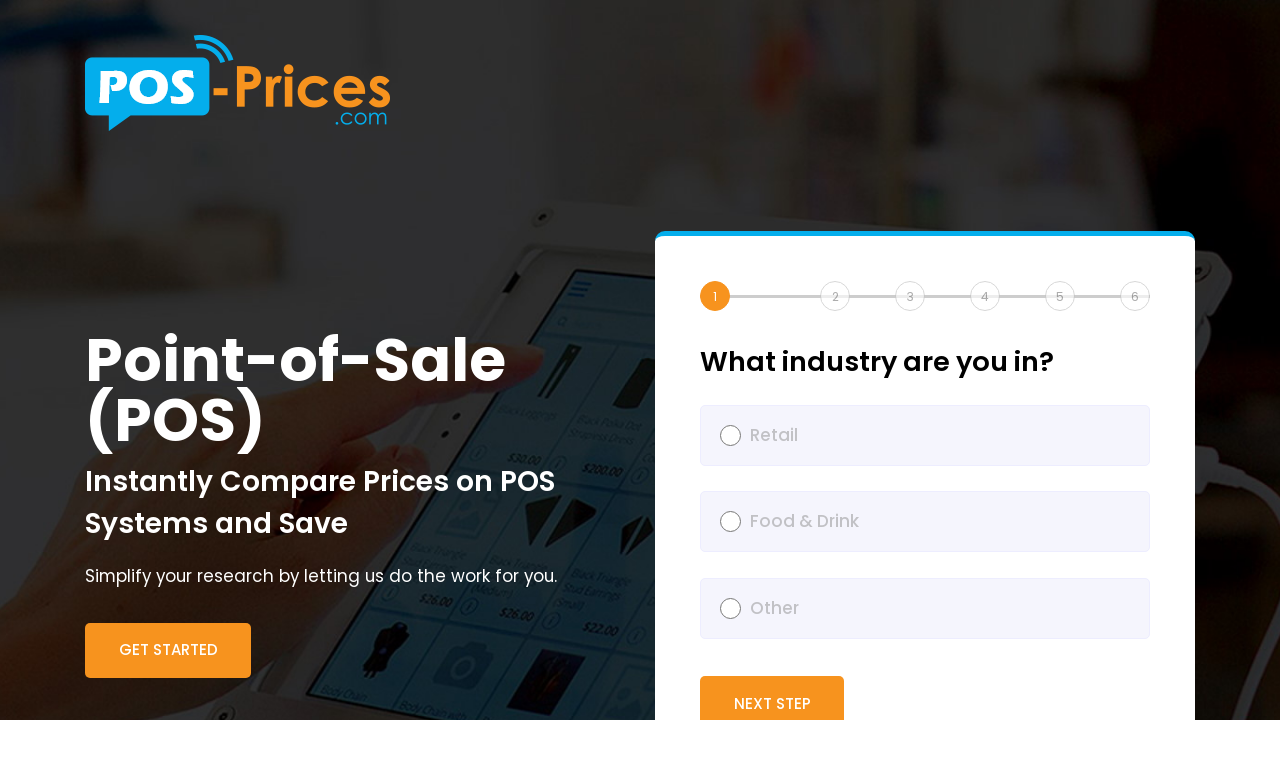

--- FILE ---
content_type: text/html; charset=utf-8
request_url: https://pos-prices.com/
body_size: 5684
content:



<!DOCTYPE html>
<html lang="en">

<head>
    
    <!-- Required meta tags -->
    <meta charset="utf-8" />
    <meta name="viewport" content="width=device-width, initial-scale=1, shrink-to-fit=no" />

    <!-- Bootstrap CSS -->
    <link rel="stylesheet" href="css/all.min.css" />
    <link rel="stylesheet" href="css/custom.min.css" />
    <link rel="stylesheet" href="css/responsive.css" />    <title>Point-of-Sale (POS) Prices</title>

   <style>
       .bannerSec {
           background: url(/images/pos/slidebg.jpg) no-repeat top center/ cover;
           height: 1007px;
           display: flex;
           align-items: center;
       }
   </style>

    </head>

    <body>

    <header class="wow fadeInDown" data-wow-delay="0.5s">
        <div class="main-navigate">
            <div class="an-navbar">
                <div class="container">
                    <nav class="navbar navbar-expand-lg p-0">
                        <a class="navbar-brand" href="index.php">
                            <img src="images/pos/logo.png" alt="">
                        </a>
                        <!-- <button class="navbar-toggler" type="button" data-toggle="collapse"
                            data-target="#navbarSupportedContent" aria-controls="navbarSupportedContent"
                            aria-expanded="false" aria-label="Toggle navigation">
                            <span class="navbar-toggler-icon"></span>
                        </button>
                        <div class="collapse navbar-collapse" id="navbarSupportedContent">
                            <ul class="navbar-nav ml-auto">
                                
                                <li class="nav-item active">
                                    <a class="nav-link" href="index.html">Home <span
                                            class="sr-only">(current)</span></a>
                                </li>
                                <li class="nav-item">
                                    <a class="nav-link" href="solution.html">Solutions</a>
                                </li>
                                <li class="nav-item">
                                    <a class="nav-link" href="consumables.html">Consumables</a>
                                </li>
                                <li class="nav-item">
                                    <a class="nav-link" href="bundles.html">Bundles</a>
                                </li>
                                <li class="nav-item">
                                    <a class="nav-link" href="about.html"> About Us</a>
                                </li>
                                <li class="nav-item">
                                    <a class="nav-link" href="contact.html">Services</a>
                                </li>
                                <li class="nav-item">
                                    <a class="nav-link" href="contact.html">Faq’s</a>
                                </li>
                                <li class="nav-item">
                                    <a class="nav-link" href="contact.html">Testimonial</a>
                                </li>
                                <li class="nav-item">
                                    <a class="nav-link" href="contact.html">Videos</a>
                                </li>
                                <li class="nav-item">
                                    <a class="nav-link" href="contact.html">Portfolio</a>
                                </li>
                            </ul>
                            <div class="form-inline my-2 my-lg-0">
                                <button class="an-btn light">SIGNUP </button>
                                <button class="an-btn dark" data-toggle="modal" data-target="#exampleModal">Login
                                </button>
                            </div>
                        </div> -->
                    </nav>
                </div>
            </div>
        </div>
    </header>

    
    <section class="bannerSec">
        <div class="container">
            <div class="row align-items-center">
                <div class="col-md-6 d-none d-md-block  ">
                    <div class="banerContent wow fadeInLeft" data-wow-delay="0.5s">
                        <h2 class="headOne">Point-of-Sale (POS)</h2>
                        <h3 class="headThre">Instantly Compare Prices on POS Systems and Save</h3>
                        <p>Simplify your research by letting us do the work for you.</p>
                        <a href="#" class="themeBtn">Get Started</a>
                    </div>
                </div>
                <div class="col-md-6">
                    <div class="descrbForm wow fadeInRight" data-wow-delay="0.5s">
                        <div class="stepwizard">
                            <div class="stepwizard-row setup-panel">
                                <div class="stepwizard-step col-xs-3">
                                    <a href="#step-1" type="button" class="btn btn-success btn-circle">1</a>
                                    <p class="mr-5"><small></small></p>
                                </div>
                                <div class="stepwizard-step col-xs-3">
                                    <a href="#step-2" type="button" class="btn btn-default btn-circle"
                                       disabled="disabled">2</a>
                                    <p><small></small></p>
                                </div>
                                <div class="stepwizard-step col-xs-3">
                                    <a href="#step-3" type="button" class="btn btn-default btn-circle"
                                       disabled="disabled">3</a>
                                    <p><small></small></p>
                                </div>
                                <div class="stepwizard-step col-xs-3">
                                    <a href="#step-4" type="button" class="btn btn-default btn-circle"
                                       disabled="disabled">4</a>
                                    <p><small></small></p>
                                </div>
                                <div class="stepwizard-step col-xs-3">
                                    <a href="#step-5" type="button" class="btn btn-default btn-circle"
                                       disabled="disabled">5</a>
                                    <p><small></small></p>
                                </div>
                                <div class="stepwizard-step col-xs-3">
                                    <a href="#step-6" type="button" class="btn btn-default btn-circle"
                                       disabled="disabled">6</a>
                                    <p><small></small></p>
                                </div>
                            </div>
                        </div>
                        <form role="form" class="stepForm">
                            <input type="hidden" name="category" id="category" value="Pos" />
                            <div class="panel panel-primary setup-content" id="step-1">
                                <div class="panel-heading">
                                    <h3 class="panel-title">What industry are you in?</h3>
                                </div>
                                <div class="panel-body">
                                    <div class="form-check">
                                        <input required="required" class="form-check-input" type="radio"
                                               name="phoneSystem" id="flexRadioDefault1"
                                               value="Retail">
                                        <label class="form-check-label" for="flexRadioDefault1">
                                            Retail
                                        </label>
                                    </div>
                                    <div class="form-check">
                                        <input required="required" class="form-check-input" type="radio"
                                               name="phoneSystem" id="flexRadioDefault2"
                                               value="Food &amp; Drink">
                                        <label class="form-check-label" for="flexRadioDefault2">
                                            Food &amp; Drink
                                        </label>
                                    </div>
                                    <div class="form-check">
                                        <input required="required" class="form-check-input" type="radio"
                                               name="phoneSystem" id="flexRadioDefault3"
                                               value="Other">
                                        <label class="form-check-label" for="flexRadioDefault3">
                                            Other
                                        </label>
                                    </div>
                                    <div class="btnOne">
                                        <button id="btnOne" class="btn btn-primary nextBtn pull-right themeBtn"
                                                type="button">Next Step
                                        </button>
                                    </div>
                                </div>
                            </div>

                            <div class="panel panel-primary setup-content" id="step-2">
                                <div class="panel-heading">
                                    <h3 class="panel-title">
                                        How many terminals do you require?</h3>
                                </div>
                                <div class="panel-body">
                                    <div class="form-check">
                                        <input required="required" class="form-check-input" type="radio"
                                               name="phoneNeeded" id="flexRadioDefault4" value="1">
                                        <label class="form-check-label" for="flexRadioDefault4">
                                            1
                                        </label>
                                    </div>
                                    <div class="form-check">
                                        <input required="required" class="form-check-input" type="radio"
                                               name="phoneNeeded" id="flexRadioDefault5" value="2">
                                        <label class="form-check-label" for="flexRadioDefault5">
                                            2
                                        </label>
                                    </div>
                                    <div class="form-check">
                                        <input required="required" class="form-check-input" type="radio"
                                               name="phoneNeeded" id="flexRadioDefault6" value="3-5">
                                        <label class="form-check-label" for="flexRadioDefault6">
                                            3-5
                                        </label>
                                    </div>
                                    <div class="form-check">
                                        <input required="required" class="form-check-input" type="radio"
                                               name="phoneNeeded" id="flexRadioDefault7" value="Over 5">
                                        <label class="form-check-label" for="flexRadioDefault7">
                                            Over 5
                                        </label>
                                    </div>
                                    <div class="btnOne">
                                        <button class="btn btn-primary prevBtn pull-right themeBtn" type="button">Go
                                            Back
                                        </button>
                                        <button class="btn btn-primary nextBtn pull-right themeBtn" type="button">Next
                                            Step
                                        </button>
                                    </div>
                                </div>
                            </div>

                            <div class="panel panel-primary setup-content" id="step-3">
                                <div class="panel-heading">
                                    <h3 class="panel-title">
                                        Please enter the ZIP / postal code where service is requested.</h3>
                                    <h4>Your zip ensures quotes are as accurate as possible for your area.</h4>
                                </div>
                                <div class="panel-body">
                                    <div class="form-group">
                                        <input required="required" class="form-control" type="number" pattern="[0-9]{5}"
                                               inputmode="numeric" name="zip" placeholder="Zip code" min="00000"
                                               max="99999" id="Zip code">
                                    </div>
                                    <!-- <div class="form-check">
                                        <input required=required class="form-check-input" type="radio" name="flexRadioDefault" id="flexRadioDefault8" checked>
                                        <label class="form-check-label" for="flexRadioDefault8">
                                            Need a new system (none exists)
                                        </label>
                                    </div> -->
                                    <!-- <div class="form-check">
                                        <input required=required class="form-check-input" type="radio" name="flexRadioDefault" id="flexRadioDefault9" checked>
                                        <label class="form-check-label" for="flexRadioDefault9">
                                            Expand an existing system
                                        </label>
                                    </div> -->
                                    <div class="btnOne">
                                        <button class="btn btn-primary prevBtn pull-right themeBtn" type="button">Go
                                            Back
                                        </button>
                                        <button class="btn btn-primary nextBtn pull-right themeBtn" type="button">Next
                                            Step
                                        </button>
                                    </div>
                                </div>
                            </div>

                            <div class="panel panel-primary setup-content" id="step-4">
                                <div class="panel-heading">
                                    <h3 class="panel-title">
                                        Good news! We've found suppliers for you.</h3>
                                    <h4>Please tell us where to send your free quotes.</h4>
                                </div>
                                <div class="panel-body">
                                    <div class="form-group">
                                        <input required="required" class="form-control" type="text" name="email"
                                               placeholder="Email" id="Emailid">
                                    </div>


                                    <div class="btnOne">
                                        <button class="btn btn-primary prevBtn pull-right themeBtn" type="button">Go
                                            Back
                                        </button>
                                        <button class="btn btn-primary nextBtn pull-right themeBtn" type="button">Next
                                            Step
                                        </button>
                                    </div>
                                </div>
                            </div>

                            <div class="panel panel-primary setup-content" id="step-5">
                                <div class="panel-heading">
                                    <h3 class="panel-title">
                                        Almost done! Fill in the last few details to get your free quotes!</h3>
                                </div>
                                <div class="panel-body">
                                    <div class="form-group">
                                        <input required="required" class="form-control" type="text" name="fname"
                                               placeholder="First Name" id="First Name">
                                    </div>
                                    <div class="form-group">
                                        <input required="required" class="form-control" type="text" name="lname"
                                               placeholder="Last Name" id="Last Name">
                                    </div>
                                    <div class="form-group">
                                        <input required="required" class="form-control" type="text" name="companyName"
                                               placeholder="Company Name" id="Company Name">
                                    </div>
                                    <div class="form-group">
                                        <input required="required" class="form-control" type="text" name="phone"
                                               placeholder="Phone" id="Phone">
                                    </div>


                                    <div class="btnOne">
                                        <button class="btn btn-primary prevBtn pull-right themeBtn" type="button">Go
                                            Back
                                        </button>
                                        <button class="btn btn-primary nextBtn pull-right themeBtn" type="button">Next
                                            Step
                                        </button>
                                    </div>
                                </div>
                            </div>

                            <div class="panel panel-primary setup-content" id="step-6">
                                <div class="panel-heading">
                                    <h3 class="panel-title">Last step!</h3>
                                    <h4>Any specific requirements that we should know about?</h4>
                                </div>
                                <div class="panel-body">


                                    <div class="form-group">
                                        <textarea class="form-control" type="text" name="msg"
                                                  placeholder="Comment(optional)" id="Comment(optional)"></textarea>
                                    </div>
                                    <div class="btnOne">
                                        <button class="btn btn-primary prevBtn pull-right themeBtn" type="button">Go
                                            Back
                                        </button>
                                        <button class="btn btn-success pull-right themeBtn" type="submit">Finish!
                                        </button>
                                    </div>
                                </div>
                            </div>

                            <div class="panel panel-primary setup-content thankyou" id="step-7">
                                <div class="panel-heading">
                                    <h3 class="panel-title">Success!</h3>
                                    <p>You're on your way to an <span class="bold green">extraordinary buying experience!</span></p>
                                    <p class="bold">What to expect next:</p>
                                </div>
                                <div class="panel-body">


                                    <div class="nextStep nextStep-1">
                                        <div class="contain">
                                            <div class="nextStep-num">1</div>
                                            <div class="nextStep-text">
                                                The POS-Prices.com team will call you shortly to <span class="bold">verify your needs</span>
                                                and make sure we are matching you with the <span class="bold">best suppliers</span>
                                                that service your area.
                                            </div>
                                        </div>
                                    </div>
                                    <div class="nextStep nextStep-2">
                                        <div class="contain">
                                            <div class="nextStep-num">2</div>
                                            <div class="nextStep-text">
                                                Your matched suppliers will call you with <span class="bold">competitive quotes</span>
                                                and <span class="bold">answer any questions</span> you have.
                                            </div>
                                        </div>
                                    </div>
                                    <div class="nextStep nextStep-3 ">
                                        <div class="contain">
                                            <div class="nextStep-num">3</div>
                                            <div class="nextStep-text">
                                                You get to <span class="bold">compare options</span> and make the <span
                                                        class="bold">best decision</span> for your business.
                                            </div>
                                        </div>
                                    </div>
<!--                                    <p class="viopOrderCode"></p>-->
                                    <!--<div class="requestId">
                                        Your Request ID is: <span id="requestId" class="viopOrderCode">280287</span></div>-->
                                </div>
                        </form>
                    </div>
                </div>
            </div>
        </div>
    </section>


    <section class="abtSec">
        <div class="container">
            <div class="row align-items-center">
                <div class="col-md-6">
                    <div class="abtImg wow fadeInLeft" data-wow-delay="0.5s">
                        <figure>
                            <img src="images/pos/abtimg.jpg" class="img-fluid" alt="img">
                            <span>&nbsp;</span>
                        </figure>
                    </div>
                </div>
                <div class="col-md-6">
                    <div class="abtContent wow fadeInRight" data-wow-delay="0.5s">
                        <h3 class="headOne">Let Us Do The Hard Work For You!</h3>
                        <p>It can be confusing with all the different options available to find the right Point-of-Sale (POS) System for your needs. We can help by matching your requirements with the top
                            three suppliers in your area and provide 3 no obligation quotations for you to compare and
                            save. Simply fill out the form above and we will do the hard work for you.</p>
                        <p>The right system is crucial to your business, it is your contact with employees, clients and
                            vendors. The right choice should help you increase sales, communicate with your team and
                            connect you to your clients. With so many options available in the market, you need to
                            be careful in choosing the right one or you might end up with a system that does not fit
                            your company’s needs. There are several factors to take into consideration and it can seem
                            confusing when looking for the right one for your business.</p>

                    </div>
                </div>
            </div>
        </div>
        <img src="images/pos/abtimg2.png" class="img-fluid telphn wow fadeInDown" data-wow-delay="0.5s" alt="img">
    </section>


    <section class="wrkSec">
        <div class="container">
            <h3 class="headOne wow fadeInDown" data-wow-delay="0.5s">How It Works</h3>
            <div class="row">
                <div class="col-md-4">
                    <div class="wrkBox wow fadeInLeft" data-wow-delay="0.5s">
                        <figure><img src="images/icon1.png" class="img-fluid" alt="img"></figure>
                        <h2 class="subHeading">Tell Us What You're Looking For</h2>
                        <p>Answer just a few quick questions about the system you're looking for.</p>
                    </div>
                </div>
                <div class="col-md-4">
                    <div class="wrkBox wow fadeInDown" data-wow-delay="0.5s">
                        <figure><img src="images/icon2.png" class="img-fluid" alt="img"></figure>
                        <h2 class="subHeading">Receive FREE price quotes</h2>
                        <p>Then, we'll have up to 5 of our suppliers contact you with FREE price quotes.</p>
                    </div>
                </div>
                <div class="col-md-4">
                    <div class="wrkBox wow fadeInRight" data-wow-delay="0.5s">
                        <figure><img src="images/icon3.png" class="img-fluid" alt="img"></figure>
                        <h2 class="subHeading">You Compare Quotes and Save</h2>
                        <p>You get to choose the supplier that best fits your needs - no obligation to buy!</p>
                    </div>
                </div>
                <div class="col-md-12 mt-5">
                    <a href="#" class="themeBtn wow fadeInDown" data-wow-delay="0.5s">Get Started</a>
                </div>
            </div>
        </div>
    </section>


    <!-- <section>
            <div class="container">
                <div class="row">
                    <div class="col-md-12">
                        
                    </div>
                </div>
            </div>
        </section> -->

<!-- Begin: Footer -->
    <footer>
        <div class="container">
            <div class="row align-items-center">
                <div class="col-md-3 wow fadeInLeft" data-wow-delay="1.2s">
                    <a href="#" class="ftrLogo"><img src="images/pos/logo.png" class="img-fluid" alt="img"></a>
                </div>
                <div class="col-md-9 wow fadeInLeft" data-wow-delay="0.8s">
                    <p>POS-Prices.com partners with leading providers to offer custom packages for any budget, dedicated support reps, competitive pricing, and a fully managed, hands-on approach to getting your Point-of-Sale (POS) system up and running in the shortest possible time. Compare competitive quotes from the Best POS System Providers by filling out the form above.</p>
                </div>
            </div>
            <div class="row copyRight align-items-center">
                <div class="col-md-6 wow fadeInLeft" data-wow-delay="0.5s">
                    <p>Copyright © 2021-2024. All Rights Reserved.</p>
                </div>
                <div class="col-md-6 text-right wow fadeInRight" data-wow-delay="0.5s">
                    <ul>
                        <li><a href="mailto:admin@pos-prices.com">Contact Us</a></li>
                    </ul>
                </div>
            </div>
        </div>
    </footer>
    <!-- END: Footer -->

    <!-- Optional JavaScript -->
    <!-- jQuery first, then Popper.js, then Bootstrap JS -->
    <script src="js/all.min.js"></script>
    <script src="js/validate.min.js"></script>
    <script src="js/email-script.js"></script>
    <script src="js/custom.min.js"></script>

<!-- Google tag (gtag.js) -->
<script async src="https://www.googletagmanager.com/gtag/js?id=G-06DKEMLC00"></script>
<script>
  window.dataLayer = window.dataLayer || [];
  function gtag(){dataLayer.push(arguments);}
  gtag('js', new Date());

  gtag('config', 'G-06DKEMLC00');
</script>    
</body>

</html>

--- FILE ---
content_type: text/css
request_url: https://pos-prices.com/css/custom.min.css
body_size: 3477
content:
@import url('https://fonts.googleapis.com/css2?family=Poppins:ital,wght@0,100;0,200;0,300;0,400;0,500;0,600;0,700;0,800;0,900;1,100;1,200;1,300;1,400;1,500;1,600;1,700;1,800;1,900&display=swap');

html {
    font-size: 16px;
    overflow-x: hidden;
}
body {
    position: relative;
    font-family: 'Poppins', sans-serif;
    background: #fff;
    overflow-x: hidden;
}

/*.container {
    max-width: 1170px;
}*/

:root {
    --white: #ffffff;
    --black:#000;
    --gary-color: #727272;
    --lightgary-color: #b2b9bd;
}

p {
    font-size: 1.125rem;
    font-weight: 400;
    line-height: 34px;
    color: #616161;
}

h1,
h2,
h3,
h4,
h5,
h6 {
    color: #000;
}

.img-auto {
    display: block;
    max-width: 100%;
    margin: 0 auto;
}

a,
button {
    text-decoration: none !important;
    -webkit-transition: all 0.5s ease;
    transition: all 0.5s ease;
}

a:hover,
button:hover {
    -webkit-transition: all 0.5s ease;
    transition: all 0.5s ease;
}

ul {
    padding: 0;
    margin: 0;
    list-style: none;
}
figure {
    margin: 0;
}


header {
    position: absolute;
    left: 0;
    right: 0;
    top: 2rem;
}



.headOne {
    font-size: 4rem;
    color: var(--white);
    font-weight: bold;
    margin: 0 0 10px;
    line-height: 1;
}

.headThre {
    font-size: 1.875rem;
    color: var(--white);
    font-weight: 600;
    margin: 0 0 15px;
    line-height: 42px;
}

.banerContent p {
    color: var(--white);
    margin: 0 0 2rem;
}




.themeBtn {
    border-radius: 5px;
    background-color: rgb(247, 147, 30);
    /* width: 174px; */
    /* height: 59px; */
    display: inline-block;
    padding: 1.1em 2.24em;
    font-size: 1rem;
    color: var(--white);
    text-transform: uppercase;
    font-weight: 500;
}


/* step css  */

.stepwizard-step p {
    margin-top: 0px;
    color:#666;
}
.stepwizard-row {
    display: flex;
    align-items: center;
    justify-content: space-between;
    position: relative;
    z-index: 1;
}
.stepwizard {
    display: table;
    width: 100%;
    position: relative;
}
.stepwizard-step button[disabled] {
    opacity: 1 !important;
    filter: alpha(opacity=100) !important;
}
.stepwizard .btn.disabled, .stepwizard .btn[disabled], .stepwizard fieldset[disabled] .btn {
    cursor: not-allowed;
    pointer-events: none;
    opacity: .65;
    filter: alpha(opacity=65);
    -webkit-box-shadow: none;
    box-shadow: none;
}
.stepwizard-row:before {
    top: 14px;
    bottom: 0;
    position: absolute;
    content:" ";
    width: 100%;
    height: 3px;
    background-color: #cdcdcd;
    z-index: 0;
}
.stepwizard-step {
    /* display: table-cell; */
    /* text-align: center; */
    position: relative;
    display: flex;
    align-items: center;
}
.btn-circle {
    width: 30px;
    height: 30px;
    text-align: center;
    padding: 6px 0;
    font-size: 0.8125rem;
    line-height: 1.428571429;
    border-radius: 15px;
    color: #828282;
    border: 1px solid #c2c2c2;
    background: #fff;
}

.has-error .form-control,
.has-error.form-check{
    border-color: #a94442 !important;
    -webkit-box-shadow: inset 0 1px 1px rgb(0 0 0 / 8%);
    box-shadow: inset 0 1px 1px rgb(0 0 0 / 8%);
}


.descrbForm {
    border-radius: 10px;
    background-color: rgb(255, 255, 255);
    border-top: 5px solid #04aeec;
    padding: 3rem;
}
a.btn.btn-circle.btn-default.btn-success {
    background: #f7931e;
    border-color: #f7931e;
    color: var(--white);
}
.stepForm {
    margin: 2rem 0 0;
}
.panel-title {
    font-size: 1.81rem;
    font-weight: 600;
    line-height: 41px;
    margin: 0 0 1.5rem;
}

.stepForm .form-check {
    border-width: 1px;
    border-color: rgb(237, 237, 255);
    border-style: solid;
    border-radius: 5px;
    background-color: rgb(245, 245, 253);
    width: 100%;
    height: 61px;
    display: flex;
    align-items: center;
    padding: 0 2.5rem;
    margin-bottom: 1.7rem;
}

.stepForm .form-check input {
    margin-top: 0;
    width: 21px;
    height: 23px;
}

.stepForm .form-check .form-check-label {
    margin-left: 11px;
    font-size: 17px;
    color: #c1c1c5;
    font-weight: 500;
}
.btnOne {
    display: flex;
    align-items: center;
    justify-content: space-between;
    margin-top: 2.5rem;
}
.btnOne .themeBtn {
    border: 0;
}
/* step css end */



.abtImg figure {
    position: relative;
}

.abtImg figure img {
    width: 100%;
}

.abtImg figure span {
    position: absolute;
    left: 0;
    top: 0;
    display: flex;
    align-items: center;
    bottom: 0;
    background: #04aeec;
    writing-mode: tb;
    transform: scale(-1);
    justify-content: center;
    font-size: 2rem;
    color: var(--white);
    font-weight: 300;
    text-transform: uppercase;
    letter-spacing: 2.2rem;
}

.subHeading {
    font-size: 1.375rem;
    text-transform: uppercase;
    font-weight: 600;
    margin: 0;
}

.abtContent .headOne {
    color: var(--black);
}

.abtContent p {
    font-size: 1rem;
    color: #828282;
    margin: 0;
}

.abtContent {
    padding: 0 4rem 0 10px;
}

.abtContent p+p {
    margin: 2rem 0 0;
}
.abtSec {
    padding: 6rem 0;
    position: relative;
}

.telphn {
    position: absolute;
    right: 0;
    bottom: -90px;
}

.wrkBox {
    text-align: center;
    background: #f3f3f3;
    border-radius: 8px;
    padding: 4rem 3rem;
    -webkit-transition: all 0.5s ease;
    transition: all 0.5s ease;
    border: 1px solid transparent;
    min-height: 405px;
}

.wrkBox .subHeading {
    text-transform: capitalize;
    margin: 2.2rem 0 0.5rem;
}

.wrkBox p {
    color: #828282;
    margin: 0;
    line-height: 30px;
}

.wrkBox:hover {
    border-color: #f7931e;
}
.wrkSec {
    padding: 1rem 0 5rem;
}

.wrkSec .headOne {
    text-align: center;
    margin: 0 0 2.5rem;
    color: var(--black);
}

.wrkSec .themeBtn {
    display: table;
    margin: auto;
}


footer {
    background: #474747;
    padding: 5.5rem 0 0;
}

footer p {
    font-size: 1rem;
    color: var(--white);
    padding-right: 11rem;
    margin: 0;
    padding-left: 2rem;
}

.copyRight {
    border-top: 1px solid #757575;
    padding: 1.5rem 0;
    margin-top: 4rem;
}

.copyRight p {
    padding: 0;
}

.copyRight ul {
    display: flex;
    align-items: center;
    justify-content: flex-end;
}

.copyRight ul li a {
    font-size: 1rem;
    color: var(--white);
    border-right: 1px solid var(--white);
    padding: 0 1.7rem;
}

.copyRight ul li:last-child a {
    border-right: 0;
    padding-right: 0;
}

.themeBtn:hover {
    background: #04aeec;
    color: var(--white);
}
.copyRight ul li a:hover {
    color: #04aeec;
}

.panel-body textarea.form-control {
    height: 160px;
}


.nextStep {
    position: relative;
    z-index: 0;
    display: block;
    overflow: hidden;
    width: 100%;
    margin: 15px 0;
    padding: 0;
    background-color: #d9f4cd;
    background-clip: content-box;
}
.nextStep>.contain {
    position: relative;
    z-index: 1;
    min-height: 64px;
}
.nextStep .nextStep-num {
    position: absolute;
    top: 0;
    left: 0;
    display: flex;
    align-items: center;
    justify-content: center;
    width: 100px;
    height: 100%;
    font-size: 2em;
    font-weight: bold;
    color: #fff;
    background: #54a425;
}
.nextStep .nextStep-num:before {
    position: absolute;
    top: -4px;
    right: -19px;
    bottom: 0;
    width: 0;
    height: 100%;
    content: "";
    border-top: 36px solid transparent;
    border-bottom: 36px solid transparent;
    border-left: 20px solid #54a425;
}
.nextStep-1 {
    background-color: #cbe4fa;
}
.nextStep-1 .nextStep-num {
    background-color: #1b6cb2;
}
.nextStep-1 .nextStep-num::before {
    border-left-color: #1b6cb2;
}
.nextStep-3 {
    background-color: #e4e4e4;
}
.nextStep-3 .nextStep-num {
    background-color: #737373;
}
.nextStep-3 .nextStep-num::before {
    border-left-color: #737373;
}
.nextStep .nextStep-text {
    /* position: absolute; */
    top: 50%;
    left: 0;
    width: calc(100% - 110px);
    margin-left: 110px;
    padding: 12px 25px;
    /* transform: translate(0, -50%); */
    text-align: center;
    font-size: 13px;
}
.nextStep .nextStep-text .bold {
    font-weight: 600;
}
.bold {
    font-weight: 600;
}
.bold.green {
    color: #54a425;
}
.thankyou{
    text-align: center;
}
.thankyou p{
    font-size: 1rem;
    line-height: initial;
}

.requestId {
    width: fit-content;
    margin: 0 auto;
    padding: 3px 6px;
    border-bottom: 2px solid #cbe4fa;
    text-align: center;
    font-size: 17px;
    color: #54a425;
}
.viopOrderCode {
    font-weight: 600;
    color: #407cba !important;
}

--- FILE ---
content_type: text/css
request_url: https://pos-prices.com/css/responsive.css
body_size: 707
content:
@media only screen and (max-width: 1920px) and (min-width: 1500px) {
	.container {
		max-width: 1440px;
	}
}

@media only screen and (max-width: 1600px) {}

@media only screen and (max-width: 1445px) {}

@media only screen and (max-width: 1366px) {
	html {
		font-size: 15px;
	}
}

@media (max-width: 1199.98px) {
	html {
		font-size: 14px;
	}
} 
@media (max-width: 991.98px) {
	html {
		font-size: 13px;
	}
} 
@media (max-width: 767.98px) {
	html {
		font-size: 12px;
	}
} 
@media (max-width: 575.98px) {} 
@media (max-width: 320.98px) {} 

--- FILE ---
content_type: application/x-javascript
request_url: https://pos-prices.com/js/custom.min.js
body_size: 2302
content:
// // Script for sticky header

// $(window).scroll(function() {
//     if ($(this).scrollTop() > 1) {
//         $('header').addClass("sticky");
//     } else {
//         $('header').removeClass("sticky");
//     }
// });

// Script for Counter
$(document).ready(function() {
    $('.minus').click(function() {
        var $input = $(this).parent().find('input');
        var count = parseInt($input.val()) - 1;
        count = count < 1 ? 1 : count;
        $input.val(count);
        $input.change();
        return false;
    });
    $('.plus').click(function() {
        var $input = $(this).parent().find('input');
        $input.val(parseInt($input.val()) + 1);
        $input.change();
        return false;
    });
});


// Script for WOW Animation Initialize
new WOW().init();

// Script for Product Carousel
$('.reviewsCarousel').slick({
    autoplay: true,
    autoplaySpeed: 5000,
    dots: false,
    arrows: true,
    infinite: true,
    slidesToShow: 4,
    slidesToScroll: 1,
    prevArrow: '<button type="button" class="slick-prev"><i class="fas fa-angle-double-left"></i></button>',
    nextArrow: '<button type="button" class="slick-next"><i class="fas fa-angle-double-right"></i></button>',
    responsive: [{
            breakpoint: 1199,
            settings: {
                slidesToShow: 3
            }
        },
        {
            breakpoint: 768,
            settings: {
                slidesToShow: 2,
                arrows: false
            }
        },
        {
            breakpoint: 575,
            settings: {
                slidesToShow: 1,
                arrows: false
            }
        }
    ]
});

$('.slider-for').slick({
    slidesToShow: 1,
    slidesToScroll: 1,
    arrows: false,
    fade: true,
    asNavFor: '.slider-nav'
});
$('.slider-nav').slick({
    slidesToShow: 3,
    slidesToScroll: 1,
    asNavFor: '.slider-for',
    dots: false,
    arrows: false,
    centerMode: true,
    focusOnSelect: true,
    vertical: true,
    verticalSwiping: true,
    responsive: [{
        breakpoint: 575,
        settings: {
            slidesToShow: 2,
            arrows: false
        }
    }]
});

// Page RoleBack to Top
$(document).ready(function() {
    $('.roleback').click(function() {
        $("html, body").animate({ scrollTop: 0 }, 800);
        return false;
    });
});

// Go Down
$(function() {
    $('.goDown').on('click', function(e) {
        e.preventDefault();
        $('html, body').animate({ scrollTop: $($(this).attr('href')).offset().top }, 500, 'linear');
    });
});



$(document).ready(function () {

    var navListItems = $('div.setup-panel div a'),
        allWells = $('.setup-content'),
        allNextBtn = $('.nextBtn');
        allPrevBtn = $('.prevBtn');
        allRadioBtn = $('input[type=radio]');


    allWells.hide();

    navListItems.click(function (e) {
        e.preventDefault();
        var $target = $($(this).attr('href')),
            $item = $(this);

        if (!$item.hasClass('disabled')) {
            navListItems.removeClass('btn-success').addClass('btn-default');
            $item.addClass('btn-success');
            allWells.hide();
            $target.show();
            $target.find('input:eq(0)').focus();
        }
    });

    allNextBtn.click(function () {
        var curStep = $(this).closest(".setup-content"),
            curStepBtn = curStep.attr("id"),
            nextStepWizard = $('div.setup-panel div a[href="#' + curStepBtn + '"]').parent().next().children("a"),
            curInputs = curStep.find("input[type='text'],input[type='number'], input[type='radio']"),
            isValid = true;

        $(".form-group, .form-check").removeClass("has-error");
        for (var i = 0; i < curInputs.length; i++) {
            if (!curInputs[i].validity.valid) {
                isValid = false;
                $(curInputs[i]).closest(".form-group, .form-check").addClass("has-error");
            }
        }

        if (isValid) nextStepWizard.removeAttr('disabled').trigger('click');
    });

    allRadioBtn.click(function () {
        var $_this = $(this);
        setTimeout(function () {
            var curStep = $_this.closest(".setup-content"),
                curStepBtn = curStep.attr("id"),
                nextStepWizard = $('div.setup-panel div a[href="#' + curStepBtn + '"]').parent().next().children("a"),
                curInputs = curStep.find("input[type='text'],input[type='number'], input[type='radio']"),
                isValid = true;

            $(".form-group, .form-check").removeClass("has-error");
            for (var i = 0; i < curInputs.length; i++) {
                if (!curInputs[i].validity.valid) {
                    isValid = false;
                    $(curInputs[i]).closest(".form-group, .form-check").addClass("has-error");
                }
            }

            if (isValid) nextStepWizard.removeAttr('disabled').trigger('click');
        }, 450)

    });

    allPrevBtn.click(function () {
        var curStep = $(this).closest(".setup-content"),
            curStepBtn = curStep.attr("id"),
            prevStepWizard = $('div.setup-panel div a[href="#' + curStepBtn + '"]').parent().prev().children("a"),
            curInputs = curStep.find("input[type='text'],input[type='number'], input[type='radio']"),
            isValid = true;

        $(".form-group, .form-check").removeClass("has-error");
        for (var i = 0; i < curInputs.length; i++) {
            if (!curInputs[i].validity.valid) {
                isValid = false;
                $(curInputs[i]).closest(".form-group, .form-check").addClass("has-error");
            }
        }

        if (isValid) prevStepWizard.removeAttr('disabled').trigger('click');
    });

    $('div.setup-panel div a.btn-success').trigger('click');
});


--- FILE ---
content_type: application/x-javascript
request_url: https://pos-prices.com/js/email-script.js
body_size: 1658
content:
console.log((new URL(location.href)).searchParams.get('contactId'));

jQuery.validator.addMethod("checkEmail", function(e, a) {
    return /^(([^<>()\[\]\\.,;:\s@"]+(\.[^<>()\[\]\\.,;:\s@"]+)*)|(".+"))@((\[[0-9]{1,3}\.[0-9]{1,3}\.[0-9]{1,3}\.[0-9]{1,3}\])|(([a-zA-Z\-0-9]+\.)+[a-zA-Z]{2,}))$/.test(String(e).toLowerCase())
}, " Email is invalid."), jQuery.validator.addMethod("phoneNumber", function(e, a) {
    return /^[\+]?[(]?[0-9]{3}[)]?[-\s\.]?[0-9]{3}[-\s\.]?[0-9]{4,6}$/.test(e)
}, "should contain only number."), $(document).on("submit", "form", function(e) {
    if ($(this).hasClass("no-submit")) return e.preventDefault(), !1
}), $(".stepForm").validate({
    rules: {
        name: {
            required: !0
        },
        phone: {
            number: !0,
            required: !0
        },
        email: {
            checkEmail: !0,
            required: !0
        },
        zip: {
            number: !0,
            required: !0
        },
    },
    submitHandler: function(e) {
        var
            contactId = (new URL(location.href)).searchParams.get('contactId'),
            category = $(e).find("[name='category']").val(),
            fname = $(e).find("[name='fname']").val(),
            lname = $(e).find("[name='lname']").val(),
            email = $(e).find("[name='email']").val(),
			company = $(e).find("[name='companyName']").val(),
            phoneSystem = $(e).find("[name='phoneSystem']:checked").val(),
            phoneNeeded = $(e).find("[name='phoneNeeded']:checked").val(),
            zip = $(e).find("[name='zip']").val(),
            phone = $(e).find("[name='phone']").val(),
            msg = $(e).find("[name='msg']").val();
        return $.ajax({
            type: "POST",
            url: "/capture?action=send",
            data: {
                contactId: contactId,
                category: category,
                fname: fname,
                lname: lname,
                email: email,
                phoneSystem: phoneSystem,
                phoneNeeded: phoneNeeded,
                zip: zip,
                phone: phone,
				company: company,
                msg: msg
            },
            success: function(output) {
				//console.log(output);
                //var a = JSON.parse(output)
                //if (a.bool) {
                    $('.stepForm').trigger("reset");
                    $('#step-6, .stepwizard').hide();
                    $('#step-7').show();
                    $('.viopOrderCode').text(a.code)
                    // $("#voipFormResult").addClass("alert alert-success").html("Thank you! Your message has been successfully sent");
                    // $("#voipFormResult").fadeIn();
                    // $("#voipFormResult").delay(1500).fadeOut();
                //}
                // alert("sub");


            }



        }), !1

    }
});





